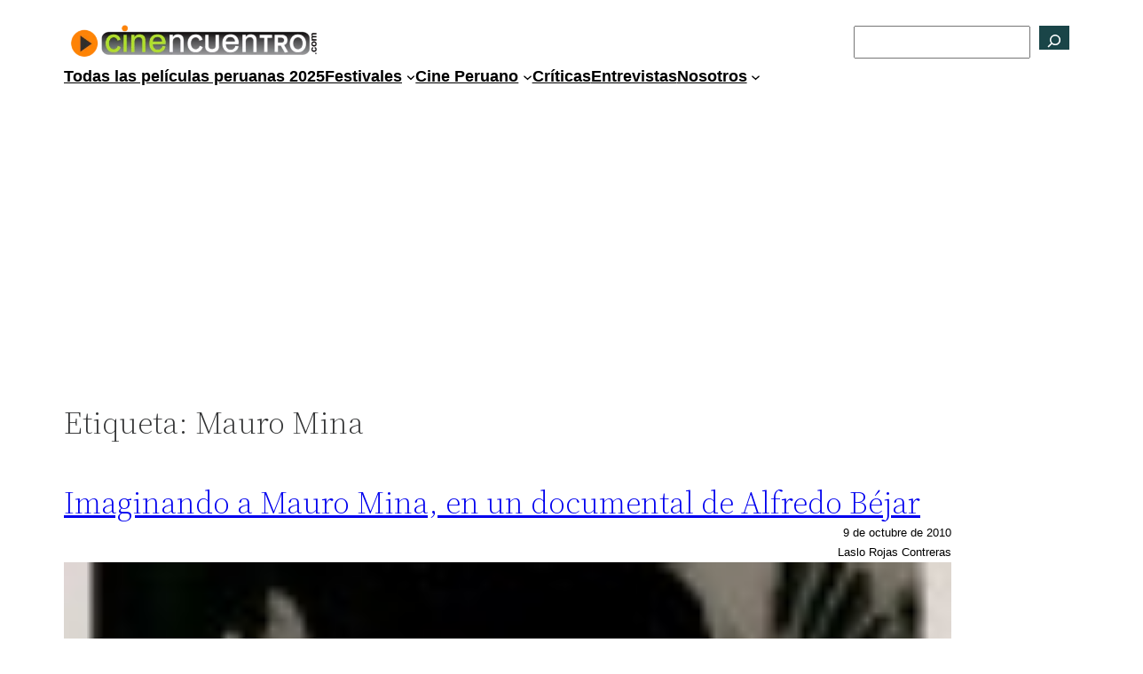

--- FILE ---
content_type: text/html; charset=utf-8
request_url: https://www.google.com/recaptcha/api2/aframe
body_size: 269
content:
<!DOCTYPE HTML><html><head><meta http-equiv="content-type" content="text/html; charset=UTF-8"></head><body><script nonce="mwI89SzUDE9n8bxZbIIvVA">/** Anti-fraud and anti-abuse applications only. See google.com/recaptcha */ try{var clients={'sodar':'https://pagead2.googlesyndication.com/pagead/sodar?'};window.addEventListener("message",function(a){try{if(a.source===window.parent){var b=JSON.parse(a.data);var c=clients[b['id']];if(c){var d=document.createElement('img');d.src=c+b['params']+'&rc='+(localStorage.getItem("rc::a")?sessionStorage.getItem("rc::b"):"");window.document.body.appendChild(d);sessionStorage.setItem("rc::e",parseInt(sessionStorage.getItem("rc::e")||0)+1);localStorage.setItem("rc::h",'1768044783402');}}}catch(b){}});window.parent.postMessage("_grecaptcha_ready", "*");}catch(b){}</script></body></html>